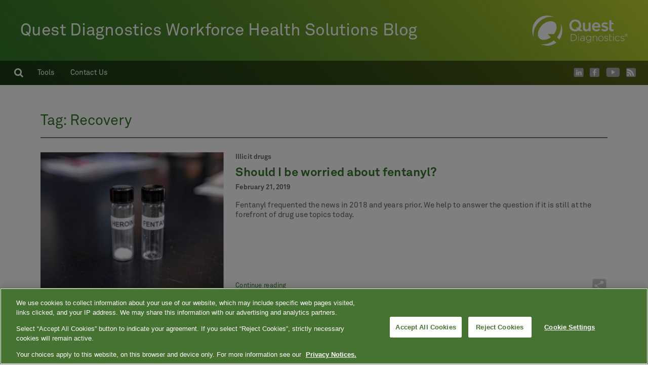

--- FILE ---
content_type: text/css
request_url: https://blog.employersolutions.com/wp-content/themes/uku/assets/css/custom-styles.css?ver=2
body_size: 14374
content:
@font-face {
    font-family: 'Akkurat Std';
    src: url(fonts/AkkuratStd-Regular.otf)
}

@font-face {
    font-family: 'Akkurat Std Bold';
    src: url(fonts/AkkuratStd-Bold.otf)
}

@font-face {
    font-family: 'Akkurat Std Light';
    src: url(fonts/AkkuratStd-Light.otf)
}

body {
    font-family: 'Akkurat Std', sans-serif;
    margin: 0;
    padding: 0;
    font-size: 15px
}
.m-0 {
	margin: 0 0 0 0 !important;
}
.pb-5 {
	padding-bottom: 1em;
}
.pl-100 {
	padding-left: 50px;
}
@media(min-width: 768px) {
	.pl-100 {padding-left: 100px;}
}
.h-25 {
	min-height: 25px;
}	

.nosidepaddings {
    padding-left: 0;
    padding-right: 0
}

.max-wrapper {
    min-width: 320px
}

.noleftpadding {
    padding-left: 0
}
.norightpadding {
    padding-right: 0
}
.nopadding {
    padding: 0
}

.visible-after-1941 {
    display: none
}

.masterheader {
    background: url(../img/green-header.jpg);
    background-repeat: no-repeat;
    background-size: cover;
    height: 210px;
    position: relative
}

.inner-padding-body {
    padding: 0 50px
}

.navbar-brand {
    padding-left: 0
}

.header-content {
    padding-top: 50px;
    width: 100%
}

.logo-section img {
    margin-top: -12px
}

.blog-title {
    color: #fff!important;
    font-size: 42px
}

.subnav {
    background: rgba(0, 0, 0, .5);
    height: 60px;
    width: 100%;
    position: absolute;
    bottom: 0;
    border: 0;
    border-radius: 0;
    margin-bottom: 0
}

.navbar-default .navbar-nav>li>a {
    color: #fff
}

.navbar-default .navbar-nav>li>a:focus,
.navbar-default .navbar-nav>li>a:hover {
    color: #fff
}

.navbar-default .navbar-nav>.open>a,
.navbar-default .navbar-nav>.open>a:focus,
.navbar-default .navbar-nav>.open>a:hover {
    background: #f7f7f7;
    color: #005c29
}

.navbar-default .navbar-nav .dropdown-toggle {
    padding-left: 21px;
    padding-right: 21px
}

.subnav .fa-bars {
    transform: scale(1.2, 1)
}

.navbar-nav>li>.dropdown-menu {
    border-radius: 0;
    width: 275px!important;
    box-shadow: 0!important;
    background: #f5f5f5;
    -webkit-box-shadow: 0!important
}

.navbar-nav>li>.dropdown-menu>li {
    position: relative;
    height: 53px;
    padding: 15px 0;
    background: #f5f5f5;
    border-bottom: 1px solid #fff
}

.navbar-nav>li>.dropdown-menu>li>a {
    display: block;
    color: #005c29;
    font-size: 1.125em;
    box-sizing: border-box;
    text-transform: lowercase
}

.navbar-nav>li>.dropdown-menu>li>a::first-letter {
    text-transform: uppercase
}

.dropdown-menu>li>a:focus,
.dropdown-menu>li>a:hover {
    background: 0 0!important
}

.dropdown-menu>li:focus,
.dropdown-menu>li:hover {
    background: #fff!important
}

.navbar-nav>li>.dropdown-menu>li.hasSubmenu {
    padding-right: 20px
}

.navbar-nav>li>.dropdown-menu>li.hasSubmenu .subnavigation-toggle {
    position: absolute;
    background: url(/wp-content/themes/uku/assets/img/plus.png) 65% center no-repeat transparent;
    background-size: auto 30%;
    top: 0;
    height: 50px;
    line-height: 50px;
    width: 25%;
    left: 75%;
    text-align: center;
    z-index: 99;
    cursor: pointer
}

.navbar-nav>li>.dropdown-menu>li.hasSubmenu .subnavigation-toggle.open {
    background-image: url(/wp-content/themes/uku/assets/img/minus.png)
}

.navbar-nav>li>.dropdown-menu>li.hasSubmenu:after {
    content: ">";
    position: absolute;
    top: 15px;
    right: 10px
}

.navbar-nav>li>.dropdown-menu>li>ul.sub-navigation {
    position: absolute;
    top: 0;
    left: 100%;
    width: 0;
    overflow: hidden;
    padding: 0;
    transition: 0s width linear
}

.navbar-nav>li>.dropdown-menu>li:hover>ul.sub-navigation {
    width: 275px
}

.navbar-nav>li>.dropdown-menu>li>ul.sub-navigation>li {
    height: 53px;
    padding: 15px 20px;
    box-sizing: border-box;
    background: #034c1f;
    border-bottom: 1px solid #f5f5f5;
    white-space: nowrap
}

.navbar-nav>li>.dropdown-menu>li>ul>li>a {
    display: block;
    color: #f5f5f5;
    font-size: 1.125em;
    text-transform: lowercase
}

.navbar-nav>li>.dropdown-menu>li>ul>li>a::first-letter {
    text-transform: uppercase
}

.dropdown-menu>li>ul>li>a:focus,
.dropdown-menu>li>ul>li>a:hover {
    background: 0 0!important
}

.dropdown-menu>li>ul>li:focus,
.dropdown-menu>li>ul>li:hover {
    background: #f5f5f5!important;
    color: #034c1f!important
}

.dropdown-menu>li>ul>li:focus a,
.dropdown-menu>li>ul>li:hover a {
    text-decoration: none!important;
    color: #034c1f!important
}

.navbar-nav>li>.dropdown-menu>li>ul.mobile-sub-navigation {
    padding-left: 0;
    height: 0;
    overflow: hidden;
    transition: .5s height linear
}

.navbar-nav>li>.dropdown-menu>li>ul.mobile-sub-navigation>li {
    height: 53px;
    padding: 0 15px 0 40px;
    box-sizing: border-box;
    background: #034c1f;
    color: #f5f5f5;
    border-bottom: 1px solid #f5f5f5
}

.navbar-nav>li>.dropdown-menu>li>ul.mobile-sub-navigation>li a {
    color: inherit
}

.search-li {
    padding-left: 0;
    text-align: left;
    font-size: 1.6em;
    padding-top: 2px
}

.search-li a {
    padding-left: 5px!important
}

.search-form {
    padding-top: 3px;
    padding-left: 0;
    overflow: visible
}

.search-field {
    width: 310px!important;
    height: 37px;
    border: 0;
    padding-left: 45px;
    padding-right: 40px;
    border-radius: 50px;
    display: inline-block;
    overflow: auto
}

.search-btn {
    background: #5e8ab4;
    color: #fff;
    cursor: pointer;
    height: 30px;
    width: 30px;
    outline: 0;
    border: 0;
    padding: 0;
    border-radius: 50px;
    margin-left: -35px;
    margin-top: 3.2px;
    text-align: center
}

.right-arrow {
    font-size: 24px;
    margin: 0;
    padding: 0;
    height: 30px;
    width: 30px;
    text-indent: 3px;
    line-height: 30px
}

.search-icon {
    font-size: 1.4em;
    float: left;
    margin-left: 12px;
    margin-top: 7px;
    margin-right: -35px;
    z-index: 2;
    position: relative;
    color: #6a6a6a;
    cursor: pointer
}

.social-links {
    padding-top: 2px
}

.social-links li>a {
    padding-left: 0!important
}

.social-links li>a:hover .hover-hide {
    display: none!important
}

.social-links li>a:hover .hover-show {
    display: block!important
}

.linkedin-icon {
    height: 24px!important;
    width: 26px!important;
    background: url(/wp-includes/images/navbar-social-icons-gray.png) 0 0
}

.facebook-icon {
    height: 24px!important;
    width: 24px!important;
    background: url(/wp-includes/images/navbar-social-icons-gray.png) -30px 0
}

.youtube-icon {
    height: 24px!important;
    width: 36px!important;
    background: url(/wp-includes/images/navbar-social-icons-gray.png) -56px 0
}

.feedpress-icon {
    height: 24px!important;
    width: 24px!important;
    background: url(/wp-includes/images/navbar-social-icons-gray.png) -95px 0
}

.facebook-icon-large {
    width: 31px!important;
    height: 30px!important;
    background: url(/wp-includes/images/social-icons-large.png) 0 0;
    background-size: auto 100%
}

.linkedin-icon-large {
    width: 31px!important;
    height: 30px!important;
    background: url(/wp-includes/images/social-icons-large.png) -33px 0;
    background-size: auto 100%
}

.twitter-icon-large {
    width: 31px!important;
    height: 30px!important;
    background: url(/wp-includes/images/social-icons-large.png) -66px 0;
    background-size: auto 100%
}

.email-icon-large {
    width: 31px!important;
    height: 30px!important;
    background: url(/wp-includes/images/social-icons-large.png) -98px 0;
    background-size: auto 100%
}

.phone-icon-large {
    width: 31px!important;
    height: 30px!important;
    background: url(/wp-includes/images/social-icons-large.png) -130px 0;
    background-size: auto 100%
}

.form-group {
    display: inline-block;
    margin-top: 0;
    float: left;
    margin-left: 8px
}

.clr {
    overflow: auto
}

.clr:after {
    clear: both;
    content: "";
    display: block
}

.hero {
    position: relative;
    top: 0;
    left: 0;
    right: 0;
    width: 100%;
    background-size: 100% auto!important;
    height: auto;
    clear: both;
    cursor: pointer
}

.hero .image-overlay {
    position: absolute;
    top: 0;
    left: 0;
    width: 100%;
    height: 100%;
    display: block;
    color: #fff;
    background: rgba(0, 0, 0, .3)
}

.author-and-date {
    margin-top: 24px;
    font-size: 17.5px;
    font-family: 'Akkurat Std Bold', sans-serif
}

.tags {
    margin-bottom: 10px
}

.tags-section {
    margin-bottom: 15px;
    display: none
}

.tags-section .tag {
    background: #4c7637;
    color: #fff;
    padding: 6px 11.5px;
    font-size: 17.5px;
    text-decoration: none;
    margin-right: 6px
}

.hero-news-content a {
    text-decoration: underline
}

.hero-news-content .news-title,
.news-heading {
    text-decoration: none!important;
    font-family: 'Akkurat Std Bold', sans-serif
}

.hero img {
    width: 100%;
    height: auto;
    max-height: 588px
}

.arrows {
    position: absolute;
    right: 0;
    bottom: 0;
    line-height: 1
}

.arrow-slider {
    background: #f3f0f0;
    color: #6a6a6a;
    text-align: center;
    width: 40px;
    height: 40px;
    display: inline-block;
    font-size: 2.5em;
    line-height: 1;
    cursor: pointer
}

.slide {
    display: none
}

.active-slide {
    display: block
}

.content-wrapper {
    margin-top: 44px;
    padding: 0 50px;
    overflow: auto;
    color: #76797d
}

.topic-header {
    clear: both;
    overflow: hidden;
    width: 100%;
    padding-bottom: 15px;
    border-bottom: 3px solid #dadada
}

.topic-header h3 {
    color: #35792a;
    font-size: 35px;
    font-family: 'Akkurat Std Light', sans-serif
}

.topic-header-right-link {
    padding-top: 35px
}

.news-link-black {
    font-size: 14px;
    color: #000!important;
    text-decoration: none
}

.nav-links .news-link-black {
    text-transform: initial
}

.news-post {
    padding: 15px 0;
    border-bottom: 3px solid #dadada;
    margin-top: 15px;
    clear: both;
    overflow: hidden;
}

.cat-link {
    text-decoration: none;
    color: #62656A!important
}

.sidebar {
    padding-left: 0;
    padding-right: 0
}

.sidebar .news-post {
    margin-top: 0
}

.news-post .news-thumbnail img {
    width: 100%;
    height: auto
}

.featured-post-hero .single-news-tags,
.news-post .single-news-tags {
    display: none;
    margin-top: 10px;
}
.featured-post-hero .news-tag,
.featured-post-hero .news-tag:hover,
.hero-news-content .news-tag,
.hero-news-content .news-tag:hover,
.news-post .news-tag,
.news-post .news-tag:hover,
.title-wrap .news-tag,
.title-wrap .news-tag:hover {
    background: #5d8747;
    color: #fff;
    padding: 3px 7px;
    margin-right: 6px;
    display: none;
    font-size: 14px;
    margin-top: 5px;
    text-decoration: none!important;
    font-family: 'Akkurat Std', sans-serif;
    margin-bottom: 3px
}

.featured-post-hero .news-title,
.hero-news-content .news-title,
.news-post .news-title {
    color: #35792a;
    font-family: 'Akkurat Std Bold', sans-serif;
    font-size: 2em;
    line-height: 1.2em
}

.featured-post-hero .news-brief,
.hero-news-content .news-brief,
.news-post .news-brief {
    color: #62656A;
    font-size: 19px;
    line-height: 24px;
}

.featured-post-hero .news-brief .readmore-copy,
.hero-news-content .readmore-copy,
.news-post .news-brief .readmore-copy {
    text-decoration: underline;
    font-family: 'Akkurat Std Light', sans-serif;
    color: #5e8ab4;
    font-size: 1em
}

.featured-post-hero .author-and-date-small,
.hero-news-content .author-and-date,
.news-post .author-and-date-small,
.single-post .author-and-date-small {
    font-family: 'Akkurat Std Bold', sans-serif;
    font-size: 1.1em;
    color: #62656A;
}

.featured-post-hero .author-and-date-small a,
.hero-news-content .author-and-date a,
.news-post .author-and-date-small a,
.single-post .author-and-date-small a {
    color: #62656A;
    text-decoration: underline
}
.single-post .author-and-date-small {
  font-size: 14px;
  font-family: 'Akkurat Std', sans-serif;
}

.featured-post-hero .author-and-date-small {
    margin-top: 15px
}

.featured-post-content .category-label,
.news-post .category-label {
    font-size: 1.1em;
    color: #62656A;
    font-family: 'Akkurat Std Bold', sans-serif
}

.news-post .news-brief {
    padding-top: 10px;
    padding-bottom: 15px
}
.resource-wrap .news-post .news-brief {
    padding-top: 10px;
    padding-bottom: 0;
}

.featured-post-hero .news-brief p,
.news-post .news-brief p {
    display: inline
}

.news-pagination {
    clear: both;
    overflow: auto;
    margin-top: 15px
}

.side-news-content {
    margin-top: 15px
}

.side-news-content .news-title {
    margin-top: 5px
}

.side-news-content .category-label {
    margin-bottom: 0!important
}

.featured-news-story {
    margin-top: 35px;
    margin-bottom: 100px;
    position: relative
}
.email-newsletter {
    margin-top: 35px
}

.featured-news-content {
    padding-top: 25px;
    padding-bottom: 35px;
    position: relative
}

.featured-news-content img {
    width: 100%;
    height: auto
}

.we-re-there-see-all {
    padding-top: 10px
}

.featured-news-content .readMoreBtn {
    background: #428937;
    color: #fff;
    font-family: 'Akkurat Std Bold', sans-serif;
    border: 0;
    padding: 10px 25px;
    position: absolute;
    bottom: 200px;
    left: 30px
}

.featured-news-content .quoteBox {
    background: #428937;
    color: #fff;
    font-family: 'Akkurat Std Bold', sans-serif;
    position: absolute;
    bottom: 90px;
    left: 15px;
    padding: 30px 45px
}

.right-column-340 {
    padding-bottom: 60px
}

.related-slider-window {
    width: 100%;
    height: auto;
    overflow: visible;
    position: relative
}

.related-slider-arrow-wrapper {
    display: none
}

.related-slider-wrapper {
    position: relative;
    top: auto;
    left: auto;
    width: 100%;
    height: auto
}

.related-slider-wrapper .related-slider-slide {
    display: none
}

.related-slider-wrapper .related-slider-slide.active {
    display: block
}

.footer-news {
    width: 100%;
    background: #f2f2f2;
    background: -moz-linear-gradient(top, #f2f2f2 0, #f8f8f8 18%, #f8f8f8 18%, #f8f8f8 39%, #fff 100%);
    background: -webkit-linear-gradient(top, #f2f2f2 0, #f8f8f8 18%, #f8f8f8 18%, #f8f8f8 39%, #fff 100%);
    background: linear-gradient(to bottom, #f2f2f2 0, #f8f8f8 18%, #f8f8f8 18%, #f8f8f8 39%, #fff 100%);
    padding-bottom: 100px;
    height: auto;
    margin-top: 35px;
    float: left
}

.footer-row {
    clear: both;
    overflow: auto
}

.footer-news .inner-footer {
    padding-top: 45px;
    color: #000
}

.footer-news .inner-footer .footer-desc {
    margin-top: 20px;
    font-family: 'Akkurat Std Light', sans-serif;
    font-size: 14px;
    line-height: 17px
}

.footer-news .inner-footer .slogan-p {
    font-size: 16px;
    margin-top: 15px;
    color: #35792a
}

.footer-news .footer-logo {
    margin-top: 80px
}

.footer-news .footer-link-title {
    color: #35792a;
    font-family: 'Akkurat Std Bold', sans-serif;
    font-size: 18px;
    margin-bottom: 25px;
    text-transform: lowercase
}

.footer-news .footer-link-title::first-letter {
    text-transform: uppercase
}

.footer-news .inner-footer .footer-title {
    color: #35792a;
    font-family: 'Akkurat Std Light', sans-serif;
    font-size: 40px
}

.footer-news .footer-links {
    padding-left: 0;
    margin-left: 0;
    list-style-type: none
}

.footer-news .footer-links li {
    margin-bottom: 3px
}

.footer-news .footer-links li a {
    display: block;
    color: #62656A;
    font-family: 'Akkurat Std', sans-serif;
    font-size: 18px;
}

.footer-news .footer-links li a.keep-capitals {
    text-transform: initial
}

.footer-news .footer-links li a::first-letter {
    text-transform: uppercase
}

.bottom-footer-links {
    margin-top: 30px
}

.bottom-footer-links a,
.copyright-copy {
    color: #333;
    text-decoration: none;
    font-size: 12px
}

.footer-links-columns {
    overflow: auto;
    clear: both
}

.show-mobile {
    display: none
}

#front-section-four .entry-header h2.entry-title,
.featured-slider .entry-header h2.entry-title,
.page h1.entry-title,
.single-post .entry-header h1.entry-title {
    font-size: 44px!important;
    color: #35792a;
    margin-top: 15px
}

.error404 #primary .page,
.page-fullwidth #primary .hentry,
.page-template-default #primary .hentry,
.page-template-no-sidebar #primary .hentry {
    border-top: 0!important
}

.meta-columnone {
    font-size: 14px!important
}

#secondary,
#sidebar-page {
    font-size: 17px!important
}

#secondary h2.widget-title,
#sidebar-page h2.widget-title,
.entry-cats a,
.entry-header h2.entry-title,
.entry-header h2.entry-title a,
.entry-meta a {
    font-size: 17px!important
}

.entry-content ol,
.entry-content ul,
.page .entry-content,
.page .entry-content p,
.single-post .entry-content p,
.uku-standard.blog-classic .entry-content p {
    font-size: 16px!important;
    line-height: 1.3;
}
.entry-content ol {
  padding-left: 18px;
}

#desktop-navigation .children li a:hover,
#desktop-navigation .sub-menu li a:hover,
#front-section-four .entry-cats a,
.blog.blog-defaultplus #primary .hentry.has-post-thumbnail:nth-child(4n+1) .entry-cats a,
.featured-slider .entry-cats a,
.jetpack_subscription_widget #subscribe-submit input[type=submit],
.section-one-column-one .entry-cats a,
.section-three-column-one .entry-cats a,
.single-post .entry-cats a,
.uku-neo .format-video .entry-thumbnail span.video-icon:after,
.uku-neo .format-video .entry-thumbnail span.video-icon:before,
.widget_mc4wp_form_widget input[type=submit] {
    background: #5d8747
}

#comments-toggle:hover,
#front-section-four .entry-cats a:hover,
#front-section-three a.all-posts-link:hover,
#offcanvas-widgets-open:hover,
#primary #infinite-handle span:hover,
.blog.blog-defaultplus #primary .hentry.has-post-thumbnail:nth-child(4n+1) .entry-cats a:hover,
.comments-show #comments-toggle,
.desktop-search input[type=submit]:hover,
.featured-slider .entry-cats a:hover,
.footer-feature-btn:hover,
.jetpack_subscription_widget #subscribe-submit input[type=submit]:hover,
.offcanvas-widgets-show #offcanvas-widgets-open,
.section-one-column-one .entry-cats a:hover,
.section-three-column-one .entry-cats a:hover,
.single-post .entry-cats a:hover,
.uku-standard.blog-classic .entry-content p a.more-link:hover,
.widget_mc4wp_form_widget input[type=submit]:hover,
input#submit:hover,
input[type=submit]:hover {
    background: #35792a;
    text-decoration: none
}

.single-post #comments,
.single-post .entry-content,
.single-post .entry-footer,
.single-post .post-navigation {
    margin-left: 0
}

div.wp-pagenavi {
    text-align: center;
    margin: 2em 0 0 0
}

#comments #respond p.comment-notes a,
#comments #respond p.logged-in-as a,
#comments .comment-meta,
#comments .comment-meta a,
#comments .comment-reply a,
#nav-comments a,
#respond a#cancel-comment-reply-link,
.contact-form label span,
.gallery .gallery-item .gallery-caption,
.single-post .entry-tags a,
p.wp-caption-text {
    font-size: 14px
}

.singlepost-wrap {
    padding-bottom: 50px
}

.meta-nav {
    font-size: 16px;
    color: #000
}

.single-attachment .post-navigation a:hover,
.single-post .post-navigation a:hover {
    text-decoration: none
}

#front-section-four .entry-header h2.entry-title,
.archive-header h1.archive-title,
.blog-wrap h3.blog-title,
.blog.blog-defaultplus #primary .hentry.has-post-thumbnail:nth-child(4n+1) .entry-header h2.entry-title,
.entry-content h1,
.featured-slider .entry-header h2.entry-title,
.front-section-title,
.page .entry-content blockquote p,
.page h1.entry-title,
.recommended-posts-wrap #jp-relatedposts h3.jp-relatedposts-headline,
.section-one-column-one .entry-header h2.entry-title,
.section-three-column-one .entry-header h2.entry-title,
.single-post .entry-content blockquote p,
.social-front-title {
    font-size: 24px;
    font-weight: lighter;
    margin-top: 0;
    border-top: 0;
    border-bottom: 2px solid #35792a;
    margin-bottom: 50px;
    color: #35792a;
    padding-top: 10px
}
.archive-header h1.archive-title {
  margin-bottom: 20px;
}
.resource-wrap .archive-header h1.archive-title {
	margin-bottom: 0;
}

.post-navigation {
    border-top: none;
    border-top: 1px solid #f1f1f1;
    padding-top: 25px!important;
    padding-bottom: 25px!important;
    margin-top: 0
}

.pagination {
    width: 100%;
    border: 0
}

.pagination .page-numbers {
    font-size: 15px
}

.front-section a.all-posts-link,
.null-instagram-feed .clear,
.page div.sharedaddy h3.sd-title,
.single-attachment .hentry .entry-meta,
.single-post .entry-tags,
.single-post .hentry .entry-meta,
.single-post div.sharedaddy h3.sd-title,
input#submit,
input[type=button],
input[type=submit] {
    font-size: 13px
}

.bottom-section-wrap {
    border-top: 1px solid #35792a
}

.content-bottom-section {
    padding-top: 30px;
    /*overflow: auto;*/
    clear: both;
    padding-left: 18px
}

.related-content-section {
    padding-top: 10px;
    overflow: auto;
    width: 65.3%;
    float: left
}

.related-content-section h4 {
    font-family: 'Akkurat Std Light';
    font-size: 23px;
    color: #35792a;
    margin-bottom: 30px
}

.related-content-section-right {
    padding-top: 22px;
    width: 32%;
    margin-left: 2%;
    float: left;
    padding-right: 0
}

.related-post img {
    width: 100%;
    height: auto;
    max-width: 100%;
    height: 200px;
    max-height: 200px;
    display: block
}

.related-post .category-name {
    font-family: 'Akkurat Std Bold', sans-serif;
    margin-top: 7px;
    color: #6a6a6a;
    display: block;
    text-transform: uppercase;
    font-size: 14px
}

.related-post .related-post-title {
    font-family: 'Akkurat Std Bold', sans-serif;
    font-size: 16px;
    color: #35792a;
    display: block;
    margin-top: 8px
}

.subscribe-box {
    background: #f3f0f0;
    border: 1px solid #d7e05c;
    padding: 20px 15px 20px 15px;
    overflow: hidden
}

.email-newsletter .subscribe-box {
    margin-top: 25px
}

.group-fields {
    width: 100%;
    margin-left: 0
}

.subscribe-box {
    font-family: 'Akkurat Std Bold', sans-serif;
    font-size: 24px;
    color: #005c29
}

.subscribe-field {
    width: 100%;
    height: 37px;
    border: 0;
    font-size: 16px;
    color: #6a6a6a;
    padding-right: 40px;
    border-radius: 50px;
    display: inline-block;
    overflow: auto
}

.subscribe-btn {
    background: #5e8ab4;
    color: #fff;
    cursor: pointer;
    height: 30px;
    width: 30px;
    outline: 0!important;
    border: 0;
    border-radius: 50px;
    margin-left: -35px;
    margin-top: 3.2px;
    padding: 0
}

.subscribe-box textarea:focus,
input:active,
input:focus,
textarea:active {
    border: 0
}

.leftThumbnail img {
    max-width: 100%;
    height: auto;
	margin-left: auto;
	margin-right: 0;
}
.btn-primary {
	background-color: #034c1f !important;
	color: #ffffff !important;
}
.btn-secondary {
	background-color: #35792a !important;
	color: #ffffff !important;
}

.rightCopyContent {
    padding-left: 25px
}

.single-attachment .post-navigation a,
.single-post .post-navigation a,
.single-post .post-navigation:active {
    border-bottom: 0!important;
    font-weight: lighter;
    text-decoration: none!important
}

.archive-title {
    font-size: 36px!important
}

.entry-content ol,
.entry-content ul,
.page .entry-content,
.page .entry-content p,
.single-post .entry-content p,
.uku-standard.blog-classic .entry-content p {
    font-family: 'Akkurat Std', sans-serif!important;
    color: #62656A
}

.home .social-media img {
    height: 30px
}

.social-media-large {
    margin-top: 30px;
    margin-bottom: 20px
}

.social-media-large .social-icon-large {
    margin-right: 7px
}

.author-section {
    overflow: auto;
    margin-top: 20px
}

.author_image img {
    min-width: 84px;
    height: auto
}

.author_image {
    margin-right: 15px;
    float: left
}

.author_byline {
    float: left
}

.pagination .page-numbers {
    font-weight: lighter
}

.search-title {
    font-family: 'Akkurat Std Bold', sans-serif;
    font-size: 36px!important;
    border-bottom: 0!important;
    margin-bottom: 15px!important
}

.date-range-picker {
    border: 0;
    width: 100%;
    padding-left: 0
}

.month1,
.month2 {
    margin-bottom: 10px
}

.dateFilterSearch {
    color: #fff!important;
    text-decoration: none!important;
    margin-bottom: 3px;
    border: 0;
    background: #35792d!important;
    text-transform: uppercase
}

.date-picker-wrapper .drp_top-bar .apply-btn {
    background: #e67e22!important;
    color: #fff!important;
    border: 0!important
}

.search-results-heading {
    font-size: 24px!important
}

.post-thumbnail-search img {
    width: 100%;
    height: auto
}

.single-post .entry-header h1.entry-title {
    font-family: 'Akkurat Std Bold', sans-serif
}

.single-attachment .entry-meta,
.single-post .hentry .entry-meta,
.singlepost-wrap .entry-meta {
    border-top: 3px solid #35792a!important
}

.singlepost-wrap .entry-meta {
    margin-top: 20px;
    padding-bottom: 15px
}

.single-attachment .entry-header,
.single-post .entry-header {
    margin-bottom: 10px;
    padding-top: 25px
}

.subscribe-title {
    text-align: center
}

.email-newsletter .subscribe-title {
    text-align: left
}

.sub-error {
    color: #e67e22;
    font-size: 14px;
    margin-top: 7px
}

.archive-author {
    padding-bottom: 25px;
    border-bottom: 2px solid #35792a!important;
    margin-bottom: 30px
}

.author-archive-title {
    border-bottom: 0!important;
    margin-bottom: 22px!important
}

.contributor-single {
    overflow: auto;
    padding-bottom: 10px;
    border-bottom: 1px solid #f1f1f1;
    margin-bottom: 35px
}

.left-image-contributor {
    display: inline-block;
    margin-right: 1%;
    width: 8%;
    vertical-align: top
}

.left-image-contributor img {
    width: 100%
}

.right-copy-contributor {
    display: inline-block;
    width: 89%
}

/* Hero styles for all views */
.height-wrapper {
    overflow: hidden;
    height: auto;
    width: 100%
}
.hero-slider-wrapper {
    width: 100%;
    height: auto;
    overflow: hidden;
    margin-top: 44px
}
.hero-slider {
    position: relative;
    display: table;
    margin-top: 0
}
.hero-slider .slider-row {
    display: table-row
}

.hero-slider .arrows {
    position: absolute;
    top: 20px;
    right: 20px
}
/* */

/* Additional styles */
.navbar .main-nav-link {
  font-size: 18px;
  padding: 5px;
}
.main-nav-link.dropdown:hover .dropdown-menu {
  display: block;
  margin-top: 0;
  padding: 0;
  margin: 0;
  background: #034c1f;
 }
.main-nav-link .dropdown-menu a {
  font-size: 16px;
  text-decoration: none !important;
  display: block;
  height: 53px;
  padding: 15px 20px;
  box-sizing: border-box;
  background: #034c1f;
  color: #ffffff;
  border-bottom: 1px solid #f5f5f5;
  white-space: nowrap;
}
.navbar .main-nav-link:hover,
.main-nav-link .dropdown-menu a:hover {
  background: rgba(255,255,255,0.1);
}
.hero-footer {
  width: 100%;
  border-bottom: 3px solid #dadada;
  padding-bottom: 7px;
  margin-top: 25px;
}
.hero-footer a {
  text-decoration: underline !important;
  color: #35792a;
  font-size: 16px;
}
.hero-footer .readmore-copy {
  position: relative;
  top: 14px;
}
.no-border-header {
  border-bottom: 0px;
}
.homepage-latest-post .post-row {
  overflow: hidden;
}
.homepage-latest-post .author-and-date-small {
  margin-top: 7px;
}
.post-footer {
  margin-top: 15px;
  padding: 0px;
}
.post-footer .readmore-copy {
  text-decoration:underline;
  font-size: 16px;
  color: #35792a;
  position: relative;
  top: 18px;
}
.topic-header .we-re-there-see-all {
  padding-top: 35px;
}
.we-re-there-box {
  padding-top: 0px;
}
.newsletter-column {
  padding-left: 0px;
  padding-right: 0px;
}
.email-newsletter-box {
  background: #F6F6F6;
}
.email-newsletter-box .newsletter-content {
  padding: 55px 35px;
  overflow: auto;
}
.email-newsletter-box p {
  color: #62656A;
  font-size: 1.5em;
  line-height: 1.2em;
}
.email-newsletter-box .newsletter-btn {
  display: block;
  margin-right: 60px;
  background: #428937;
  color: #fff;
  font-family: 'Akkurat Std Bold', sans-serif;
  border: 0;
  padding: 10px 25px;
  margin-top: 30px;
  max-width: 120px;
  font-size: 18px;
  text-align: center;
}
.email-newsletter-box .newsletter-heading {
  color: #35792a;
  font-size: 2em;
  line-height: 1.2em;
  margin-bottom: 30px;
  margin-top: 5px;
  white-space: pre-wrap;
  word-break: keep-all;
}
.responsive-img {
  width: 100%;
  height: auto;
}
.extra-margin-row {
  margin-left: -25px;
  margin-right: -25px;
}
.extra-padding-column {
  padding-left: 25px;
  padding-right: 25px;
}
.single-post .hentry {
  padding-top: 10px;
}
.single-post .hentry h2,
.single-post .hentry h3,
.single-post .hentry h4,
.single-post .hentry h5 {
  font-family: 'Akkurat Std Bold', sans-serif;
}
.single-post .hentry h2 {
  color: #333;
  font-size: 24px;
}
.single-post .hentry h3 {
  color: #62656A;
  font-size: 18px;
  margin-bottom: 0px;
  padding-bottom: 0px;
}
.single-post .hentry h4 {
  color: #62656A;
  font-size: 16px;
  margin-bottom: 0px;
  padding-bottom: 0px;
}
.single-post .hentry h5 {
  color: #62656A;
  font-size: 14px;
  text-transform: none !important;
}
.post-reference,
.post-reference li {
  font-size: 14px !important;
}
.single-post .hentry a {
  color: #35792a;
}
.single-post img.alignright {
  padding-left: 20px;
}
.single-post .entry-header {
  padding-top: 75px;
  padding-right: 40%;
}
.social-icon-large {
  display: block;
  margin-bottom: 20px;
  background:#ccc;
  padding: 15px 25px;
  border-radius: 5px;
  width: 225px;
}
.social-icon-large span {
  color: #fff;
  display: inline-block;
  padding-left: 20px;
  font-size: 18px;
  font-weight: bold;
}
.social-icon-large a {
  text-decoration: none !important;
}
.social-facebook {
  background: #2B4387;
}
.social-linkedin {
  background: #005FA9;
}
.social-twitter {
  background: #4297EC;
}
.social-email {
  background: #E4E4E4;
}
.social-email span {
  color: #62656A;
}
#shareIcons .modal-content {
  background: none;
  border: 0px;
  box-shadow: 0px 0px 0px 0px #000;
}
#shareIcons .social-media-large {
  width: 225px;
  margin: 0 auto;
  padding-top: 70px;
}
#shareIcons .modal-dialog {
  width: 100%;
}
#shareIcons .modal-dialog {
  margin-top: 0px;
}
#shareIcons .close {
  color: #fff;
  font-size: 34px;
  font-weight: 300;
  padding: 10px 16px;
  border-radius: 100%;
  background: #999;
  opacity: 1;
}
.modal-backdrop.in {
  opacity: 0.7;
}
.related-content-section-right .email-newsletter-box .newsletter-content {
  padding: 40px 70px;
}
.related-content-section-right .email-newsletter-box .newsletter-heading {
  font-size: 22px;
  margin-bottom: 10px;
}
.related-content-section-right .email-newsletter-box p {
  font-size: 18px;
}
.related-content-section-right .email-newsletter-box .newsletter-btn {
  margin-right: 0px;
  font-size: 14px;
  margin-top: 20px;
}
.related-content-section .arrow-slider {
  height: 36px;
  width: 36px;
  font-size: 24px;
  line-height: 36px;
}
.author-and-date-small a:hover {
  color: #35792a;
}
.hero-news-content .news-brief {
  font-size: 19px;
}
.newsletter-image-wrapper {
  padding: 35px;
}
.newsletter-img {
  height: auto;
  width: 100%;
}
.contributors-content {
  padding-bottom: 50px;
}
.profile-row {
  margin-bottom: 25px;
  padding-bottom: 25px;
  border-bottom: 1px solid #ccc;
}
.profile-row img {
  width: 100%;
  height: auto;
}
.profile-row {
  font-size: 16px;
  line-height: 1.4;
  color: #62656A;
}
.profile-row .team-title {
  margin-top: 0px !important;
}
.profile-row .team-title a {
  font-family: 'Akkurat Std Bold', sans-serif;
  font-size: 24px;
  color: #35792a;
}
.profile-row h4 {
  font-family: 'Akkurat Std Bold', sans-serif;
}
.profile-row .team-member-other-info {
  display: none;
}
.category-post {
  padding-bottom: 0px !important;
}
.category-post .news-brief {
    padding-bottom: 40px;
}
.category-post .post-footer {
  margin-top:0px;
  padding-left:15px;
  padding-bottom:5px;
  margin-top:-30px;
}
.category-post .post-footer .readmore-copy {
  top: 8px;
}
.wp-pagenavi a {
	color: #35792a;
}
.wp-pagenavi span.current {
  border: 1px solid #005c29;
  color: #005c29;
}
@media(max-width: 991px) {
  .category-post .post-footer {
    margin-top: 0px;
  }
  .category-post {
    padding-bottom: 10px !important;
  }
  
}
@media(min-width: 1800px) {
  .singlepost-wrap {
    width: 88% !important;
    margin-left: 6.25% !important;
    margin-right: 6.25% !important;
  }
}
/* */

/* Font size scaling */
@media(max-width: 1600px) and (min-width:992px) {

    .btn{
        font-size: 15px;
      }


}
@media(max-width: 1500px) and (min-width:992px) {
  .entry-content ol, .entry-content ul,
  .page .entry-content,
  .page .entry-content p,
  .single-post .entry-content p,
  .uku-standard.blog-classic .entry-content p {
    font-size: 18px !important;
    line-height: 1.3;
  }
  .single-post .hentry h2 {
    font-size: 26px;
  }
  .single-post .hentry h3 {
    font-size: 21px;
  }
  .single-post .hentry h4 {
    font-size: 18px;
  }
  .single-post .hentry h5 {
    font-size: 16px;
  }
  .single-post .author-and-date-small {
    font-size: 16px;
  }
  .btn{
    font-size: 16px;
  }
}
@media(max-width: 1400px) and (min-width:992px) {
  .entry-content ol, .entry-content ul,
  .page .entry-content,
  .page .entry-content p,
  .single-post .entry-content p,
  .uku-standard.blog-classic .entry-content p {
    font-size: 19px !important;
  }
  .single-post .hentry h2 {
    font-size: 27px;
  }
  .single-post .hentry h3 {
    font-size: 22px;
  }
  .single-post .hentry h4 {
    font-size: 19px;
  }
  .single-post .hentry h5 {
    font-size: 17px;
  }
  .single-post .author-and-date-small {
    font-size: 17px;
  }
  .btn{
      font-size: 17px;
    }
}
@media(max-width: 1300px) and (min-width:992px) {
  .entry-content ol, .entry-content ul,
  .page .entry-content,
  .page .entry-content p,
  .single-post .entry-content p,
  .uku-standard.blog-classic .entry-content p {
    font-size: 20px !important;
  }
  .single-post .hentry h2 {
    font-size: 28px;
  }
  .single-post .hentry h3 {
    font-size: 23px;
  }
  .single-post .hentry h4 {
    font-size: 20px;
  }
  .single-post .hentry h5 {
    font-size: 18px;
  }
  .single-post .author-and-date-small {
    font-size: 18px;
  }
  .btn{
    font-size: 18px;
  }
}
@media(max-width: 1200px) and (min-width:992px) {
  .entry-content ol, .entry-content ul,
  .page .entry-content,
  .page .entry-content p,
  .single-post .entry-content p,
  .uku-standard.blog-classic .entry-content p {
    font-size: 21px !important;
    line-height: 1.5;
  }
  .single-post .hentry h2 {
    font-size: 29px;
  }
  .single-post .hentry h3 {
    font-size: 24px;
  }
  .single-post .hentry h4 {
    font-size: 21px;
  }
  .single-post .hentry h5 {
    font-size: 19px;
  }
  .single-post .author-and-date-small {
    font-size: 19px;
  }
  .btn{
    font-size: 20px;
  }
}
  @media(max-width: 1100px) and (min-width:992px) {
    .entry-content ol, .entry-content ul,
    .page .entry-content,
    .page .entry-content p,
    .single-post .entry-content p,
    .uku-standard.blog-classic .entry-content p {
      font-size: 22px !important;
    }
    .single-post .hentry h2 {
      font-size: 30px;
    }
    .single-post .hentry h3 {
      font-size: 25px;
    }
    .single-post .hentry h4 {
      font-size: 22px;
    }
    .single-post .hentry h5 {
      font-size: 20px;
    }
    .single-post .author-and-date-small {
      font-size: 20px;
    }
    .btn{
        font-size: 21px;
      }
  }
  @media(max-width: 1000px) and (min-width:992px) {
    .entry-content ol, .entry-content ul,
    .page .entry-content,
    .page .entry-content p,
    .single-post .entry-content p,
    .uku-standard.blog-classic .entry-content p {
      font-size: 23px !important;
    }
    .single-post .hentry h2 {
      font-size: 31px;
    }
    .single-post .hentry h3 {
      font-size: 26px;
    }
    .single-post .hentry h4 {
      font-size: 23px;
    }
    .single-post .hentry h5 {
      font-size: 21px;
    }
    .single-post .author-and-date-small {
      font-size: 21px;
    }

   
  }
/* */


@media(max-width:992px) {
    .left-image-contributor {
        width: 15%
    }
    .right-copy-contributor {
        width: 83%
    }
}

@media(max-width:550px) {
    .left-image-contributor {
        width: 35%
    }
    .right-copy-contributor {
        width: 100%;
        margin-top: 25px
    }
}

@media(min-width:1600px) {
    body {
        background: #ccc
    }
    .max-wrapper {
        width: 1600px;
        background: #fff;
        height: 100%;
        position: relative;
        margin: 0
    }
    .height-wrapper {
        overflow: visible;
        height: auto
    }
    .footer-news {
        margin-top: 0!important
    }
    .left-column-800 {
        width: 1000px
    }
    .right-column-340 {
        width: 400px;
        margin-left: 100px;
        padding: 0
    }
    .news-copy {
        padding-left: 50px
    }
    .news-post .news-thumbnail {
        height: auto;
        padding-right: 0
    }
}

@media(min-width:992px) {
    .max-wrapper {
        width: 1600px;
        position: relative;
        left: 50%;
        top: 0;
        transform: translate(-50%, 0);
        transform-origin: top center
    }
    .homepage-latest-post .single-news-tags {
        padding-right: 120px
    }
    .social-media {
        float: right;
        margin-top: -20px
    }
    .hero-slider .social-media {
        float: left;
        margin-top: 5px
    }
    .col-sm-12 .social-media {
        bottom: 0;
        right: 0
    }
    .trending-post .col-sm-12 .social-media {
        position: relative;
        top: auto;
        bottom: auto;
        right: auto;
        left: auto;
        clear: both;
        text-align: right
    }
    .trending-post .col-sm-12 .social-media img {
        width: auto
    }
    .slide .single-news-tags {
        margin-top: 1em
    }
    .inner-padding-body>.right-column-340 {
        background: #f3f0f0;
        padding-left: 20px;
        padding-right: 20px
    }
    .inner-padding-body>.right-column-340.bg-white {
        background: #fff
    }
    .hero-slider .slider-row>div {
        float: none;
        display: table-cell;
        position: relative;
        vertical-align: middle
    }
    .slider-row .col-md-5 {
        width: 550px
    }
    .slider-row .col-md-5 img {
        width: 100%
    }
    .slider-row .col-md-7 {
        width: 950px;
        padding-left: 100px;
        padding-right: 200px;
        background-color: #f3f0f0
    }
}

@media(max-width:991px) {
    .max-wrapper {
        width: auto;
        position: relative;
        left: auto;
        top: auto;
        transform: scale(1);
        transform-origin: top center
    }
    .archive-header h1.archive-title {
        font-size: 26px!important
    }
    .height-wrapper {
        overflow: visible;
        height: auto!important;
        width: 100%
    }
    .topnav {
        background: #034c1f;
        height: 60px;
        width: 100%;
        border: 0;
        border-radius: 0;
        margin-bottom: 0
    }
    .topnav-logo {
        font-size: 1.8em;
        margin-top: 5px;
        color: #fff;
        text-decoration: none
    }
    .mobile-subnavigation {
        background: url(../img/topgradient.png);
        background-repeat: no-repeat;
        background-size: 100% auto;
        padding: 15px 0;
        height: 70px
    }
    .inner-mobilenav {
        clear: both;
        overflow: auto
    }
    .mobile-show-search-icon {
        color: grey;
        font-size: 1.5em;
        margin-top: 7px
    }
    .mobile-subnavigation .inner-padding {
        padding: 0 52px!important
    }
    .mobile-subnavigation .search-field {
        background: #f0ecec;
        outline: 0
    }
    .mobile-subnavigation .search-form {
        padding-top: 0
    }
    .mobile-subnavigation .form-group {
        margin-bottom: 0
    }
    .navbar-nav>li>.dropdown-menu>li {
        height: auto;
        padding-top: 0;
        padding-bottom: 0
    }
    .navbar-nav>li>.dropdown-menu>li.hasSubmenu:after {
        content: ""
    }
    .navbar-nav .open .dropdown-menu li a {
        display: block;
        padding-top: 15px;
        padding-bottom: 15px
    }
    .navbar-nav>li>.dropdown-menu>li.hasSubmenu {
        padding-right: 0
    }
    .navbar-nav>li>.dropdown-menu>li>ul>li {
        padding-top: 0;
        padding-bottom: 0
    }
    .featured-news-content {
        padding-bottom: 20px
    }
    .featured-news-content .readMoreBtn {
        bottom: 155px
    }
    .featured-news-content .quoteBox {
        bottom: 40px
    }
    .featured-post-hero img {
        width: 100%;
        height: auto;
        max-height: 400px;
        margin-top: 20px
    }
    .featured-post-desc {
        margin-top: 20px
    }
    .featured-post-desc .author-and-date-small {
        margin-bottom: 0
    }
    .featured-post-hero .topic-header {
        border-bottom: 0;
        padding-bottom: 0
    }
    .social-mobile-icons {
        margin-top: 10px
    }
    .social-mobile-icons a {
        margin-right: 5px
    }
    .social-mobile-icons a img {
        height: 16px
    }
    .content-wrapper {
        padding: 0 50px;
        margin-top: 0
    }
    .right-column-340 {
        padding-bottom: 0
    }
    .featured-news-story {
        margin-top: 0
    }
    .related-content-section {
        width: 100%
    }
    .noborderbottom-sm {
        /*border-bottom: 0*/
    }
    .social-media {
        position: relative;
        bottom: auto;
        right: auto;
        text-align: right;
        clear: both
    }
    .related-content-section-right {
        width: 100%;
        margin-top: 0;
        border-top: 0;
        padding-top: 15px;
        margin-left: 0
    }
    .subscribe-title {
        text-align: left;
        float: left;
        font-size: 18px;
        margin-top: 22px
    }
    .group-fields {
        width: 47%;
        margin-left: 12px;
        margin-top: 13px
    }
    .subscribe-btn {
        margin-top: 17.2px
    }
    .archive-page .blog-wrap,
    .search-page .blog-wrap {
        padding-top: 0!important
    }
    .search-page .news-post .category-label {
        margin-top: 0!important
    }
    .search-result-single .author-and-date-small {
        font-size: 14px!important
    }
    .footer-links-row {
        clear: both
    }
    .news-post,
    .topic-header {
      border-bottom: 1px solid #dadada;
    }
    .email-newsletter-box .newsletter-btn {
      float: none;
      margin-right: 0px;
      max-width: 100px;
      margin-top: 30px;
    }
    .email-newsletter-box  {
      margin-top: 30px;
    }
    .email-newsletter-box .newsletter-content {
      padding: 28px 25px 26px 25px;
    }
    .hero-slider-wrapper {
      position: relative;
      background: #f3f0f0;
      padding-top: 55px;
      padding-bottom: 20px;
      margin-top:0px;
    }
    .hero-slider-wrapper .arrows {
      right: 0;
      top: 0;
      bottom: auto;
    }
    .hero-slider-wrapper .slide .wp-post-image {
      width: 100%;
      height: auto;
    }
    .hero-footer {
      margin-top: 70px;
      width: 154%;
    }
    .single-post .entry-header {
      padding-right: 0px;
      padding-top: 0px;
    }
    .content-bottom-section {
      padding-left: 18px;
      padding-right: 18px;
      padding-top: 15px;
    }
    .related-content-section-right {
      margin-left: 0px;
    }
    .related-content-section-right .email-newsletter-box {
      background: #eee;
    }
    .related-content-section-right .email-newsletter-box .newsletter-content {
      padding: 32px 42px;
    }
    .featured-post-hero .news-title,
    .hero-news-content .news-title,
    .news-post .news-title {
      font-size: 24px;
    }
    .hero-news-content .author-and-date,
    .homepage-latest-post .author-and-date-small {
      margin-top: 7px !important;
      font-size: 14px;
    }
    .cat-link {
      font-size: 14px;
    }
    .topic-header h3 {
      font-size: 23px;
      margin-top: 32px;
      margin-bottom: 0px;
    }
    .post-footer .readmore-copy,
    .hero-footer .readmore-copy {
      font-size: 14px;
    }
    .entry-content img {
      width: auto;
      max-width: 300px;
    }
    #front-section-four .entry-header h2.entry-title,
    .featured-slider .entry-header h2.entry-title,
    .page h1.entry-title,
    .single-post .entry-header h1.entry-title {
      font-size: 36px !important;
      line-height: 1.2;
    }
    .entry-content ol, .entry-content ul,
    .page .entry-content,
    .page .entry-content p,
    .single-post .entry-content p,
    .uku-standard.blog-classic .entry-content p {
      font-size: 14px !important;
      line-height: 1.5;
    }
    .related-content-section .arrow-slider {
      width: 28px;
      height: 28px;
      font-size: 20px;
      line-height: 28px;
    }
    .hero-slider-wrapper .arrows .arrow-slider {
      font-size: 1.9em;
      width: 32px;
      height: 32px;
    }
    .hero-footer {
      border-bottom: 1px solid #dadada;
    }
    .share-icon {
      width: 28px;
      height: auto;
    }
    .post-footer .share-icon {
      position: relative;
      top: 8px;
    }
    .hero-footer .readmore-copy {
      top:5px;
    }
    .post-footer .readmore-copy {
      top: 12px;
    }
    .newsletter-img {
      height: auto;
    }
    .post-navigation {
      padding-top: 10px !important;
      padding-bottom: 10px !important;
    }
    .single-post .author-and-date-small {
      font-size: 14px;
    }
    .single-post .hentry {
      padding-top: 10px;
    }
    .related-content-section-right .email-newsletter-box .copy-wrapper {
      float: left;
      width: calc(100% - 140px);
    }
    .related-content-section-right .email-newsletter-box .btn-wrapper {
      float: right;
      width: 140px;
    }
    .related-content-section-right .email-newsletter-box .btn-wrapper .newsletter-btn {
      float: right;
      margin-top:0px
    }
    .email-newsletter-box .newsletter-heading {
      font-size: 24px;
      margin-bottom: 18px;
    }
    .email-newsletter-box p {
      font-size: 19px;
      line-height: 24px;
    }
    .email-newsletter-box .newsletter-btn {
      font-size: 16px;
      max-width: 105px;
    }
    .newsletter-image-wrapper {
      padding: 0px;
    }
}
.visible-brk { display: none; }
@media(max-width:820px) {
  .visible-brk {
    display: block;
  }
}
@media(max-width:991px) and (min-width:767px) {
    .news-post .single-news-tags {
        display: block
    }
    .news-post .news-tag,
    .news-post .news-tag:hover {
        margin-top: 0
    }
    .news-copy,
    .news-copy-trending {
        padding-left: 20px
    }
    .news-post .category-label {
        margin-top: 10px
    }
    .side-news-content {
        margin-top: 0
    }
    .trending-post {
        padding: 28px 0
    }
    .side-news-content .category-label {
        margin-bottom: 10px!important
    }
}

@media(min-width:768px) {
    .related-slider-window {
        height: 300px;
        overflow: hidden
    }
    .related-slider-arrow-wrapper {
        display: block;
        float: right;
        /*width: 70px;*/
        margin-top: 12px
    }
    /*.related-slider-previous {
        margin-right: 10px
    }
    .related-slider-next,
    .related-slider-previous {
        height: 30px;
        width: 30px;
        background: #35792a;
        color: #fff;
        font-size: 24px;
        font-weight: 700;
        border-radius: 15px;
        line-height: 30px;
        float: right;
        box-sizing: border-box;
        cursor: pointer
    }
    .related-slider-previous {
        text-align: left;
        padding-left: 8px
    }
    .related-slider-next {
        text-align: right;
        padding-right: 8px
    }
    .related-slider-previous:hover {
        background: #005c29
    }
    .related-slider-next:hover {
        background: #005c29
    }
    .related-slider-previous.disabled,
    .related-slider-previous.disabled:hover {
        background: rgba(0, 0, 0, .3)
    }
    .related-slider-next.disabled,
    .related-slider-next.disabled:hover {
        background: rgba(0, 0, 0, .3)
    }*/
    .related-slider-wrapper {
        position: absolute;
        top: 0;
        left: 0;
        width: 100%;
        height: 300px
    }
    .related-slider-wrapper .related-slider-slide {
        display: block;
        position: absolute;
        top: 0;
        left: 100%;
        width: 100%;
        z-index: 1;
        transition: 1s left linear
    }
    .related-slider-wrapper .related-slider-slide.jump {
        transition: none
    }
    .related-slider-wrapper .related-slider-slide.active {
        left: 0;
        background: #fff;
        height: 300px;
        z-index: 2
    }
    .related-slider-wrapper .related-slider-slide.slide-out {
        left: -100%;
        z-index: 1
    }
}

@media(max-width:767px) {
    .topnav {
        height: auto;
        width: 100%;
        z-index: 1000
    }
    .divide-tag {
        display: inline!important
    }
    .topnav-logo {
        font-size: 1.2em;
        padding-left: 5px!important
    }
    .navbar-collapse {
        display: block!important;
        height: auto!important;
        padding-bottom: 0;
        overflow: visible!important
    }
    .navbar-nav>li {
        float: left
    }
    .navbar-default .navbar-collapse,
    .navbar-default .navbar-form {
        border: 0
    }
    .navbar-nav .open .dropdown-menu .dropdown-header,
    .navbar-nav .open .dropdown-menu>li>a {
        padding-top: 1px
    }
    .navbar-nav {
        margin-top: 0;
        margin-bottom: 0
    }
    .dropdown {
        width: 60px
    }
    .navbar-nav .open .dropdown-menu {
        padding-top: 0;
        padding-bottom: 0;
        position: relative;
        z-index: 99
    }
    .navbar-default .navbar-toggle {
        display: none
    }
    .navbar-nav>li>.dropdown-menu>li {
        width: 100vw;
        height: auto;
        padding-top: 0;
        padding-bottom: 0
    }
    .navbar-nav .open .dropdown-menu li a {
        display: block;
        padding-top: 15px;
        padding-bottom: 15px
    }
    .navbar-nav>li>.dropdown-menu>li.hasSubmenu {
        padding-right: 0
    }
    .navbar-nav>li>.dropdown-menu>li>ul>li {
        padding-top: 0;
        padding-bottom: 0
    }
    .mobile-subnavigation .inner-padding {
        padding: 0 20px!important
    }
    .nopaddingmobile {
        padding-left: 0
    }
    .nosidepaddingmobile {
        padding-left: 0;
        padding-right: 0
    }
    .topic-header h3 {
        font-size: 1.5em;
        margin-top: 31px
    }
    .featured-post-hero .news-title,
    .news-post .news-title,
    .hero-news-content .news-title,
    .email-newsletter-box .newsletter-heading {
        font-size: 1.6em;
    }
    .news-thumbnail {
        padding-right: 0
    }
    p {
        font-size: .9em
    }
    .inner-padding-body {
        padding: 0 20px
    }
    .footer-news .footer-logo {
        margin-top: 15px!important;
        width: 200px;
        height: auto
    }
    .footerMarginMobile {
        margin-top: 25px
    }
    .footer-news .inner-footer {
        padding-top: 30px!important
    }
    .smaller-mobile {
        font-size: 1.7em
    }
    .navbar-default .navbar-nav .dropdown-toggle {
        padding-top: 14px;
        padding-left: 19px
    }
    .dropdown-menu {
        position: relative;
        z-index: 99
    }
    .footer-links {
        word-break: break-all
    }
    .related-post {
        padding-left: 0;
        padding-right: 0;
        padding-bottom: 15px;
        margin-bottom: 25px;
        border-bottom: 1px solid #ccc
    }
    .related-post img {
        max-height: 557px;
        display: block
    }
    .featured-post-hero .single-news-tags,
    .news-post .single-news-tags,
    .side-news-content {
        margin-top: 8px;
        margin-bottom: 4px
    }
    .single-news-tags .divide-tag:last-child {
        display: none!important
    }
    .search-title {
        font-size: 21px!important;
        margin-bottom: 0!important
    }
    .single-post .entry-header h1.entry-title {
        font-size: 30px!important;
        line-height: 1.1;
    }
    .show-mobile {
        display: inline;
    }
    .post-footer {
      margin-top:0px;
    }
    .post-footer .readmore-copy {
      top: 30px;
    }
    .hero-footer {
      width: 102%;
      margin-top: 0px;
    }
    .hero-footer .readmore-copy {
      position:relative;
      top: 25px;
    }
    .topic-header {
      padding-bottom: 0px;
    }
    .entry-content img {
      display: none;
    }
    .related-post {
      border-bottom: 0px;
    }
    .related-post .related-post-img {
      display: none;
    }
    .featured-post-hero .news-title,
    .hero-news-content .news-title,
    .news-post .news-title {
      font-size: 26px;
    }
    .arrow-slider {
      width: 28px;
      height: 28px;
      font-size: 1.6em;
    }
    .single-post .entry-content p {
      font-size: 16px !important;
      line-height: 1.3;
    }
    .related-post .related-post-title {
      font-size: 18px;
      line-height: 1.3;
    }
    .single-post .author-and-date-small{
      font-size: 14px;
    }
    .email-newsletter-box .newsletter-content {
        padding: 0px;
    }
    .related-content-section-right .email-newsletter-box .copy-wrapper {
      float: none;
      width: 100%;
    }
    .related-content-section-right .email-newsletter-box .btn-wrapper {
      float: none;
      width: 100%;
    }
    .related-content-section-right .email-newsletter-box .btn-wrapper .newsletter-btn {
      float: none;
      margin-top:20px
    }
    .hero-news-content .news-brief,
    .news-post .news-brief {
      letter-spacing: -1px;
      padding-bottom: 0px;
    }
    .homepage-latest-post:first-child {
      margin-top: 0px;
    }
   .social-mobile-icons {
     transform: scale(0.7);
     margin-right: -25px;
   }
   .email-newsletter-box .newsletter-heading {
     font-family: 'Akkurat Std Bold';
   }
   .email-newsletter-box p {
     font-size: 19px;
     line-height: 24px;
     letter-spacing: -1px;
   }
   .email-newsletter-box {
     background: #ffffff;
   }
   .newsletter-column {
     padding-left: 15px;
     padding-right: 15px;
   }
   .visible-brk {
     display: none;
   }
   .news-post.archive-post-single .pull-right{
    display: none !important;
}
}

@media(max-width:560px) {
    .featured-news-content .readMoreBtn {
        padding: 5px 15px;
        font-size: .8em;
        bottom: 120px
    }
    .featured-news-content .quoteBox {
        padding: 20px 20px;
        font-size: .8em
    }
    .search-field {
        width: 223px!important
    }
    .search-results-heading {
        font-size: 18px!important
    }
    .subscribe-title {
        font-size: 17px
    }

   
}

.showon470 {
    display: none
}

@media(max-width:470px) {
    .group-fields {
        width: 100%;
        margin-left: 0
    }
    .hideon470 {
        display: none
    }
    .showon470 {
        display: block
    }
    .subtitle-mobile {
        font-size: 18px
    }
}

@media(max-width:470px) {
    .topnav-logo {
        font-size: 1em
    }
}

@media(max-width:390px) {
    .featured-news-content .readMoreBtn {
        padding: 4px 14px;
        font-size: .7em;
        bottom: 100px
    }
    .featured-news-content .quoteBox {
        padding: 15px 20px;
        font-size: .7em;
        bottom: 40px
    }
}

@media(max-width:400px) {
    .topnav-logo {
        font-size: .8em
    }
}

@media(max-width:375px) {
    .search-field {
        width: 155px!important
    }
}

@media(max-width:360px) {
    .topnav-logo {
        font-size: .8em
    }
}

@media(max-width:335px) {
    .search-title {
        margin-top: 25px!important
    }
}

@media(min-width:1799px) {
    .alert-subscribe-box {
        right: 11%
    }
}

@media(max-width:1799px) {
    .alert-subscribe-box {
        right: 2%
    }
}

.alert-subscribe-box {
    box-shadow: -2px 1px 63px -1px grey;
    width: 600px;
    position: fixed;
    top: 30%;
    background: 0 0;
    z-index: 1000;
    display: none
}

.alert-subscribe-box-left-side h3 {
    font-weight: 700;
    color: #fff;
    font-size: 26px;
    line-height: 28px;
    margin: 0
}

.alert-subscribe-box-column {
    float: left;
    padding: 18px 35px;
    height: 65px
}

.alert-subscribe-box-left-side {
    width: 60%;
    background: rgba(51, 108, 51, .9);
    padding-right: 10px
}

.alert-subscribe-box-right-side {
    width: 40%;
    background: rgba(255, 255, 255, .9)
}

.alert-subscribe-box .btn-sub {
    width: 100%;
    background: #064b24;
    height: 32px;
    color: #fff;
    font-size: 14px;
    line-height: 16px;
    border-radius: 4px;
    outline: 0!important;
    cursor: pointer;
    z-index: 1001
}

.cancel-btn {
    position: absolute;
    top: -11px;
    right: -9px
}

.cancel-btn .exit-icon {
    height: 15px;
    width: 15px
}

@media(max-width:992px) {
    .alert-subscribe-box {
        top: 24%
    }
}

@media(max-width:650px) {
    .alert-subscribe-box {
        width: 85%;
        top: 13%;
        right: 7%
    }
    .alert-subscribe-box-column {
        width: 100%;
        height: auto;
        padding: 25px 34px;
        text-align: center
    }
}
.row.display-flex {display: flex;flex-wrap: wrap;}
.row.display-flex > [class*='col-xs-'] {display: flex;flex-direction: column; padding: 25px 0px 15px 0px; margin: 0; clear: none;}
.resource-wrap .row.display-flex > [class*='col-md-6'] img.wp-post-image {max-width: 60px;}

@media(min-width: 481px) {
	.resource-wrap .row.display-flex > [class*='col-md-6'] img.wp-post-image {max-width: 125px;}
}
@media(min-width: 768px) {
	
	.row.display-flex > [class*='col-xs-'] {padding-top: 75px;}
	.resource-wrap .row.display-flex > [class*='col-md-6'] img.wp-post-image {max-width: none;}
}
@media(min-width: 992px) {
	.resource-wrap .row.display-flex > [class*='col-md-6'] {max-width: 50%; max-width: calc(50% - 25px); margin-right: 50px;}
	.resource-wrap .row.display-flex > [class*='col-md-6']:nth-child(2n) {margin-right: 0;}
}

--- FILE ---
content_type: application/javascript
request_url: https://blog.employersolutions.com/wp-content/themes/uku/assets/js/functions.js?ver=20160507
body_size: 1945
content:
/* global screenReaderText */
/**
 * Theme functions file.
 *
 * Contains handlers for navigation and widget area.
 *
 * @version 1.0.3
 */
 
 const _mobileNavTrigger = document.querySelector(".dropdown-toggle");
 const _mobileDD = document.querySelector(".dropdown-menu");
 _mobileNavTrigger.addEventListener("click", () => {
	 _mobileDD.classList.toggle("active");
 });

( function($) {
	// Variables and DOM Caching.
	var $body = $( 'body' ),
		sliderFade = $body.hasClass( 'slider-fade' ),
		ukuNeo = $body.hasClass( 'uku-neo' ),
		ukuSerif = $body.hasClass( 'uku-serif' ),
		headerOffset,
		menuTop = 0,
		resizeTimer;

	// Overlay (main menu + widget area) open/close
	$('.overlay-open').on( 'click', function () {
		$('html').addClass('overlay-show');
		$('body').addClass('overlay-show');
	});

	$('#overlay-close').on( 'click', function () {
		$('html').removeClass('overlay-show');
		$('body').removeClass('overlay-show');
	});

	// Hide Desktop Off Canvas Menu on Click into main website area
	$('#overlay-wrap').on( 'click', function () {
		$('html').removeClass('overlay-show');
		$('body').removeClass('overlay-show');
	});

	// Mobile Widget Area open/close
	$('#offcanvas-widgets-open').on( 'click', function () {
		$('body').toggleClass('offcanvas-widgets-show');
	});

	// Comments open/close
	$('#comments-toggle').on( 'click', function () {
		$('body').toggleClass('comments-show');
	});

	$('.comments-link').on( 'click', function () {
		$('body').addClass('comments-show');
	});

	// Desktio Search open/close
	$('.search-open').on( 'click', function () {
		$('body').toggleClass('desktop-search-show');
	});

	$('.search-close').on( 'click', function () {
		$('body').removeClass('desktop-search-show');
	});

	// Off Canvas Cart open/close
	$('.cart-offcanvas-open').on( 'click', function () {
		$('body').toggleClass('offcanvascart-show');
	});

	$('.cart-close').on( 'click', function () {
		$('body').removeClass('offcanvascart-show');
	});

	if ($(".related-slider-slide").length == 1) {
		$(".related-slider-next").addClass("disabled");
	}

	$(".related-slider-arrow-wrapper").on("click",".related-slider-next",function(e){
		e.preventDefault();
		var slides = $(".related-slider-slide"),
			a = $(".related-slider-slide.active");

		if (!$(this).hasClass("disabled")) {
			a.addClass("slide-out").removeClass("active");
			a.next().addClass("active");

			if ($(".active").index() >= slides.length-1) {
				$(".related-slider-next").addClass("disabled");
			}
			if (slides.length > 1) {
				$(".related-slider-previous").removeClass("disabled");
			}
		}
	});

	$(".related-slider-arrow-wrapper").on("click",".related-slider-previous",function(e){
		e.preventDefault();
		var slides = $(".related-slider-slide"),
			a = $(".related-slider-slide.active");

		if (!$(this).hasClass("disabled")) {
			a.removeClass("active");
			a.prev().addClass("active").removeClass("slide-out");

			if ($(".active").index() <= 0) {
				$(".related-slider-previous").addClass("disabled");
			}
			if (slides.length > 1) {
				$(".related-slider-next").removeClass("disabled");
			}
		}
	});


	// Featured Posts Slider
	if ( $.fn.slick ) {
		$( document ).ready( function () {

		if ( sliderFade ) {
			$( '.featured-slider' ).slick( {
				dots          : false,
				slidesToShow  : 1,
				autoplay      : false,
				cssEase       : 'ease',
				draggable     : true,
				pauseOnHover  : false,
				infinite      : true,
				adaptiveHeight: true,
				fade					: true,
				} );
		} else {
			$( '.featured-slider' ).slick( {
				dots          : false,
				slidesToShow  : 1,
				autoplay      : false,
				cssEase       : 'ease',
				draggable     : true,
				pauseOnHover  : false,
				infinite      : true,
				adaptiveHeight: true,
				} );
			}
		} );
	}
	$(".subnavigation-toggle").click(function(e) {
		e.preventDefault();
		e.stopPropagation();
		var _submenu = $(this).parent().find(".mobile-sub-navigation"),
			_newHeight = 0;

		_submenu.find("li").each(function(){
			_newHeight += $(this).outerHeight(true);
		});

		if (_submenu.outerHeight(true) == 0) {
			$(".mobile-sub-navigation").each(function(){
				if ($(this).parent().find(".subnavigation-toggle").hasClass("open")) {
					$(this).css("height",0);
					$(this).parent().find(".subnavigation-toggle").removeClass("open");
				}
			})
			_submenu.stop().css("height",_newHeight+"px");
			$(this).addClass("open");
		} else {
			_submenu.css("height",0);
			$(this).removeClass("open");
		}
	});

	$(window).on("resize",function() {
		var _w = $(window).outerWidth(false),
			_el = $(".max-wrapper"),
			_wrapper = $(".height-wrapper");
			//_el = $(".hero-slider"),
			//_wrapper = $(".hero-slider-wrapper");

		if (_w < 1600 && _w >= 992) {
			var _s =  _w / 1600;
				//_h = _el.outerHeight(true)+10;

			_el.css({transform: "translate(-50%,0%) scale("+_s+")"});
			//_wrapper.css("height",_h*_s);
			_wrapper.css("height",_el.get(0).getBoundingClientRect().height + 500);
		} else {
			_wrapper.css("height","auto");
			if (_w > 1000) {
				_el.css({transform: "translate(-50%,0%) scale(1)"});
			} else {
				_el.css({transform: "scale(1)"});
			}
		}
	});
	setTimeout('$(window).trigger("resize")',250);



  $('.share-btn').click(function() {
        var _title = $(this).attr('data-title');
        var _link = $(this).attr('data-link');
        var _summary = $(this).attr('data-summary');

        var facebook_link = "https://www.facebook.com/sharer/sharer.php?u="+_link+"&t="+_title;
        var linkedin_link = "https://www.linkedin.com/shareArticle?mini=true&url="+_link+"&title="+_title+"&summary="+_summary;
        var twitter_link = "https://twitter.com/share?url="+_link+"&text="+_title;
        var email_link = $(this).attr('data-mailto');

        $('.social-facebook a').attr('href', facebook_link);
        $('.social-linkedin a').attr('href', linkedin_link);
        $('.social-twitter a').attr('href', twitter_link);
        $('.social-email a').attr('href', email_link);
  });

  $('.desktop-show-search').click(function() {
      $('.mobile-show-search').hide();
  });
  $('.profile-row .team-member-other-info a').each(function() {
        $(this).closest('.profile-row').find('.team-title a').attr('href', $(this).attr('href'));
  });
} )( jQuery );
